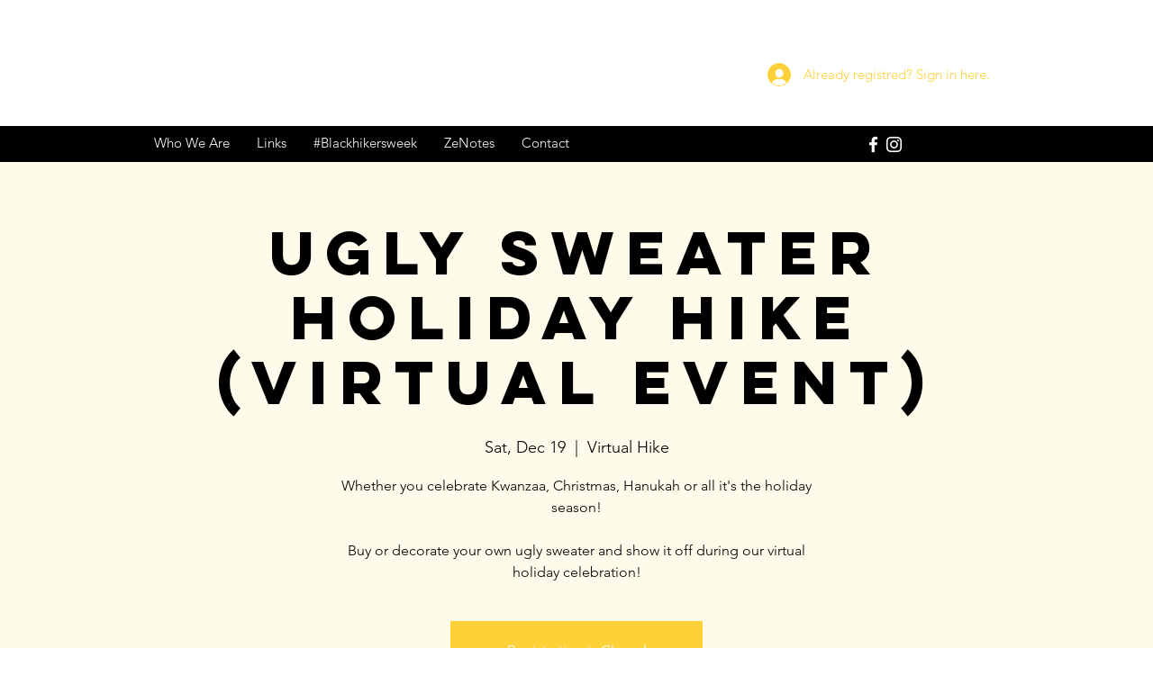

--- FILE ---
content_type: text/html; charset=utf-8
request_url: https://www.google.com/recaptcha/api2/aframe
body_size: 270
content:
<!DOCTYPE HTML><html><head><meta http-equiv="content-type" content="text/html; charset=UTF-8"></head><body><script nonce="CuHqbRKlRe3pmOnG5HL0JQ">/** Anti-fraud and anti-abuse applications only. See google.com/recaptcha */ try{var clients={'sodar':'https://pagead2.googlesyndication.com/pagead/sodar?'};window.addEventListener("message",function(a){try{if(a.source===window.parent){var b=JSON.parse(a.data);var c=clients[b['id']];if(c){var d=document.createElement('img');d.src=c+b['params']+'&rc='+(localStorage.getItem("rc::a")?sessionStorage.getItem("rc::b"):"");window.document.body.appendChild(d);sessionStorage.setItem("rc::e",parseInt(sessionStorage.getItem("rc::e")||0)+1);localStorage.setItem("rc::h",'1762681965404');}}}catch(b){}});window.parent.postMessage("_grecaptcha_ready", "*");}catch(b){}</script></body></html>